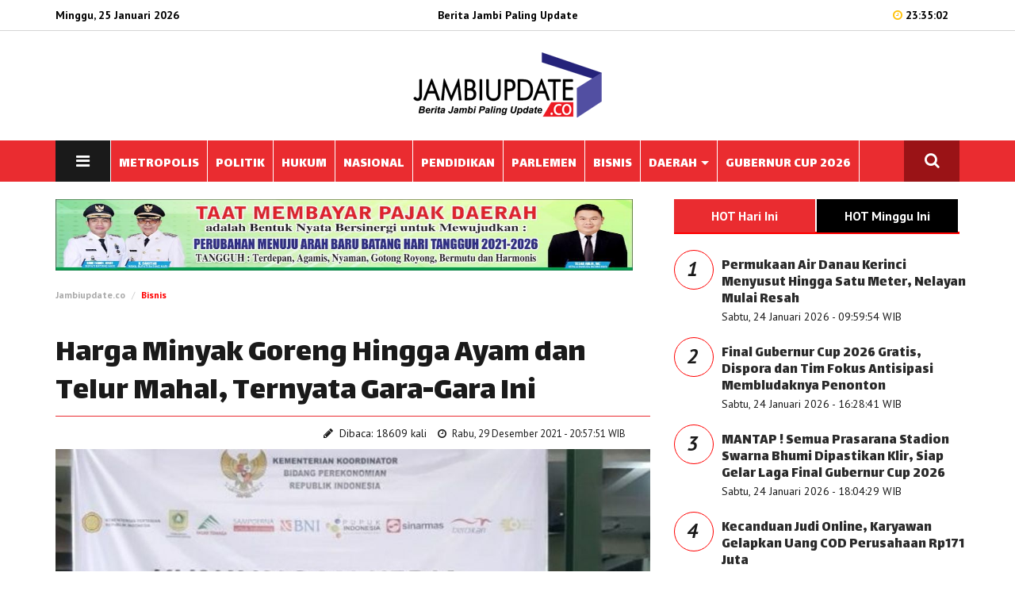

--- FILE ---
content_type: text/html; charset=UTF-8
request_url: https://www.jambiupdate.co/FeedifySW.js
body_size: 7234
content:
<!DOCTYPE html>
<html lang="en">
<head>

  


 <meta name="theme-color" content="#000000">

<meta charset="utf-8">
<meta http-equiv="X-UA-Compatible" content="IE=edge"> 
<meta name="base" content="https://www.jambiupdate.co/" />
<meta charset="utf-8">
<meta http-equiv="X-UA-Compatible" content="IE=edge,chrome=1">
<meta name="viewport" content="width=device-width, initial-scale=1">
<meta name="apple-mobile-web-app-capable" content="yes" />
<title itemprop="name"> Not Found - Jambiupdate.co | Berita Jambi Paling Update</title> 
<meta name="description" content="berita jambi, politik jambi, bank jambi, berita daerah jambi, berita tanjabtim, berita tanjabbar, berita kerinci, berita merangin, berita muarojambi, berita batanghari, berita sungai penuh, berita tebo, berita bungo, berita kota jambi, karet jambi, sawit jambi" itemprop="description">
<meta content="jambiekspres.co.id, berita jambi ekspres, berita jambi, politik jambi, bank jambi, berita daerah jambi, berita tanjabtim, berita tanjabbar, berita kerinci, berita merangin, berita muarojambi, berita batanghari, berita sungai penuh, berita tebo, berita bungo, berita kota jambi, karet jambi, sawit jambi" itemprop="headline" />
<meta content="https://mulanews.com/" itemprop="url" />
<meta name="thumbnailUrl" content="https://www.jambiupdate.co/foto_berita/default-image-wide.jpg" itemprop="thumbnailUrl" />
<meta name="keywords" content="jambiekspres.co.id, berita jambi ekspres, berita jambi, politik jambi, bank jambi, berita daerah jambi, berita tanjabtim, berita tanjabbar, berita kerinci, berita merangin, berita muarojambi, berita batanghari, berita sungai penuh, berita tebo, berita bungo, berita kota jambi, karet jambi, sawit jambi" itemprop="keywords">
<link href="https://www.jambiupdate.co/media/style/images/logo.png" itemprop="image" />
<meta name="pubdate" content="2026-01-25 23:35:03" itemprop="datePublished" />
<meta content="2026-01-25 23:35:03" itemprop="dateCreated" />


<link rel="canonical" href="https://www.jambiupdate.co/FeedifySW.js" />
<meta name="author" content="http://jambiupdate.co" />
<meta name="copyright" content="Copyright 2019 Jambiupdate.co" /> 
<meta name="robots" content="index, follow" />
<meta name="googlebot-news" content="all, max-image-preview:large" />
<meta name="googlebot" content="all, max-image-preview:large" />
<meta name="language" content="id" />
<meta name="geo.country" content="id" />
<meta http-equiv="content-language" content="In-Id" />
<meta name="geo.placename" content="Indonesia" /> 
<meta property="fb:app_id" content="134668073230548"/>




<link rel="dns-prefetch" href="mulanews.com" /> 
<link rel="image_src" href="https://www.jambiupdate.co/foto_berita/default-image-wide.jpg" /> 

<meta property="og:locale" content="id_ID"/>
<meta property="og:type" content="article" />
<meta property="og:title" content=" Not Found - Jambiupdate.co | Berita Jambi Paling Update"/>
<meta property="og:description" content=" Not Found - Jambiupdate.co | Berita Jambi Paling Update"/> 
<meta property="og:image" content="https://www.jambiupdate.co/foto_berita/default-image-wide.jpg"/> 
<meta property="og:type" content="article"/>
<meta property="og:url" content="https://www.jambiupdate.co/FeedifySW.js"/>
<meta property="og:image:width" content="800" />
<meta property="og:image:height" content="412" />
<meta property="og:image:type" content="image/jpeg" />
<meta property="og:site_name" content=" http://jambiupdate.co"/>
<meta property="my:fb" content="on"/>

<meta name="twitter:card" content="summary_large_image" />
<meta name="twitter:site" content="@mulanews.com" />
<meta name="twitter:creator" content="@mulanews.com">
<meta name="twitter:title" content=" Not Found - Jambiupdate.co | Berita Jambi Paling Update" />
<meta name="twitter:description" content="berita jambi, politik jambi, bank jambi, berita daerah jambi, berita tanjabtim, berita tanjabbar, berita kerinci, berita merangin, berita muarojambi, berita batanghari, berita sungai penuh, berita tebo, berita bungo, berita kota jambi, karet jambi, sawit jambi." />
<meta name="twitter:image" content="https://www.jambiupdate.co/foto_berita/default-image-wide.jpg" /> 
 


				
				
<meta name="alexaVerifyID" content="QQ4z9L44M4FeRfCV-exkU5e0Ru4" />
<meta content='Aeiwi, Alexa, AllTheWeb, AltaVista, AOL Netfind, Anzwers, Canada, DirectHit, EuroSeek, Excite, Overture, Go, Google, HotBot, InfoMak, Kanoodle, Lycos, MasterSite, National Directory, Northern Light, SearchIt, SimpleSearch, WebsMostLinked, WebTop, What-U-Seek, AOL, Yahoo, WebCrawler, Infoseek, Excite, Magellan, LookSmart, CNET, Googlebot' name='search engines'/>



 <!--Common Styles Plugins-->
    <link rel="stylesheet" type="text/css" href="https://www.jambiupdate.co/style/css/bootstrap.css">
    <link rel="stylesheet" type="text/css" href="https://www.jambiupdate.co/style/css/font-awesome.min.css">
    <link rel="stylesheet" type="text/css" href="https://www.jambiupdate.co/style/css/owl.carousel.css">
    <link rel="stylesheet" type="text/css" href="https://www.jambiupdate.co/style/css/animate.css">
    <link rel="stylesheet" type="text/css" href="https://www.jambiupdate.co/style/css/owl.theme.default.min.css">
    <link rel="stylesheet" type="text/css" href="https://www.jambiupdate.co/style/css/jquery-ui.min.css">
    <link rel="stylesheet" type="text/css" href="https://www.jambiupdate.co/style/css/scroll.css"/>
    <link rel="stylesheet" type="text/css" href="https://www.jambiupdate.co/style/css/flexslider.css"/>

    <!--Google fonts-->
    <link href="https://fonts.googleapis.com/css?family=PT+Sans:400,400i,700,700i" rel="stylesheet">
    <link href="https://fonts.googleapis.com/css?family=Lalezar&amp;subset=arabic,latin-ext,vietnamese" rel="stylesheet">

    <!--Custom Style-->
    <link rel="stylesheet" type="text/css" href="https://www.jambiupdate.co/style/css/style.css">
    <link rel="stylesheet" type="text/css" href="https://www.jambiupdate.co/style/css/space.css">
    <link rel="stylesheet" type="text/css" href="https://www.jambiupdate.co/style/css/responsive.css">
<script async src='https://props.b-cdn.net/publisher/tag/6b52d9c18263b645502d17a7fdb98b98.js'></script>

<script>
    !(function () {
        var time = new Date().getTime();
    
        $(document.body).bind('mousemove keypress', function(e) {
            time = new Date().getTime();
        });
    
        function refresh() {
            if (new Date().getTime() - time >= 240000) { // 4 Menit
                window.location.reload(true);
            } else {
                setTimeout(refresh, 10000);
            }
        }
        setTimeout(refresh, 10000);
    })();
</script>
	
    <script type="text/javascript" src="https://www.jambiupdate.co/style/js/jquery-1.12.4.min.js"></script>
	
<link rel="shortcut icon" href="https://www.jambiupdate.co/style/images/favicon.png">
<script type="text/javascript">
if (typeof document.onselectstart!="undefined") {
  document.onselectstart=new Function ("return false");
}
else{
  document.onmousedown=new Function ("return false");
  document.onmouseup=new Function ("return true");
}
</script> 





<script src="https://www.jambiupdate.co/FeedifySW.js" type="text/javascript"></script> 

<!--Feedify Script Start-->
<script id="feedify_webscript">
var feedify = feedify || {};
  window.feedify_options={fedify_url:"https://feedify.net/",pkey:"BBSzPhWMaSDrskos1ilV4xIkQ/O4XE2qL7hoZZfVKVe0iyR7Pur4NaS36WvBY1YJP15/z+TU0e/DI7mF/5XWqbk="};
    (function (window, document){
    function addScript( script_url ){
      var s = document.createElement('script');
      s.type = 'text/javascript';
      s.src = script_url;
      document.getElementsByTagName('head')[0].appendChild(s);
    }
    
    addScript('https://cdn.feedify.net/getjs/feedbackembad-min-3.0.js');
})(window, document);
</script>
<!--Feedify Script End-->
</head>
 
<body> 	
<style>
.banner {
	margin-bottom:15px;	
	border:1px solid #ccc;
}
</style>	
 
	
    <div id="header" class="header-area header-one">
        <div class="nav-top">
            <div class="container">
                <div class="row">
                    <div class="col-xs-4 col-sm-4 col-md-4">
                        <div class="date">
						 
Minggu, 25 Januari 2026 
                        </div>
                    </div>
					 <div class="col-xs-4 col-sm-4 col-md-4">
                        <div class="date">
                            <center> <span style="color:#000;">Berita Jambi Paling Update</span></center>
                        </div>
                    </div>
                    <div class="col-xs-4 col-sm-4 col-md-4">
                        <div class="login-area right">
                            <span class="clock"><i class="fa fa-clock-o"></i> 23:35:03</span> 
							                        </div>
                    </div>
                </div>
            </div>
        </div>

        <div class="logo-area">
            <div class="container">
                <div class="row">
					<div class="hidden-xs col-sm-4">
                         
                    </div>
                    <div class="main-logo col-xs-12 col-sm-4 pd-top-25 pd-bottom-25">
                        						<center>
                            <a href="https://www.jambiupdate.co/"><img class="retina" src="https://www.jambiupdate.co/style/images/logo.png" alt="logo"></a>
                        </center>
												                    </div>
                    <div class="hidden-xs col-sm-4">
                         
                    </div>
                </div>
            </div>
        </div>

        <div id="main-nav" class="main-nav">
            <nav class="navbar navbar-default">
                <div class="container">
                    <!-- Brand and toggle get grouped for better mobile display -->
                    <div class="navbar-header">
                        <button type="button" class="navbar-toggle collapsed" data-toggle="collapse" data-target="#main-navbar" aria-expanded="false">
                            <span class="sr-only">Toggle navigation</span>
                            <span class="icon-bar"></span>
                            <span class="icon-bar"></span>
                            <span class="icon-bar"></span>
                        </button>
                    </div>
                    <div class="collapse navbar-collapse" id="main-navbar">
                        <ul class="nav navbar-nav main-navbar navbar-left">
                            <li  class="push-menu-btn hidden-xs">
                                <a class="push-buttom" href="#"><i class="fa fa-bars"></i></a>
                            </li>
	<li><a href="https://www.jambiupdate.co/kategori/metropolis"><span>METROPOLIS  </span></a></li> 
	 
	<li><a href="https://www.jambiupdate.co/kategori/politik"><span>POLITIK  </span></a></li> 
	 
	<li><a href="https://www.jambiupdate.co/kategori/tim-buser"><span>HUKUM  </span></a></li> 
	 
	<li><a href="https://www.jambiupdate.co/kategori/nasional"><span>NASIONAL  </span></a></li> 
	 
	<li><a href="https://www.jambiupdate.co/kategori/pendidikan"><span>PENDIDIKAN  </span></a></li> 
	 
	<li><a href="https://www.jambiupdate.co/kategori/parlemen"><span>PARLEMEN  </span></a></li> 
	 
	<li><a href="https://www.jambiupdate.co/kategori/bisnis"><span>BISNIS  </span></a></li> 
	 
	<li class="dropdown">
		<a href="https://www.jambiupdate.co/kategori/berita-daerah">DAERAH <span class="caret"></span></a>
		<ul class="dropdown-menu">
						<li>
			<a href="https://www.jambiupdate.co/daerah/kotajambi" class="dropdown-toggle" >Kota Jambi </a> </li>
						<li>
			<a href="https://www.jambiupdate.co/daerah/muarojambi" class="dropdown-toggle" >Muarojambi </a> </li>
						<li>
			<a href="https://www.jambiupdate.co/daerah/batanghari" class="dropdown-toggle" >Batanghari </a> </li>
						<li>
			<a href="https://www.jambiupdate.co/daerah/tanjabtim" class="dropdown-toggle" >Tanjabtim </a> </li>
						<li>
			<a href="https://www.jambiupdate.co/daerah/tanjabbar" class="dropdown-toggle" >Tanjabbar </a> </li>
						<li>
			<a href="https://www.jambiupdate.co/daerah/merangin" class="dropdown-toggle" >Merangin </a> </li>
						<li>
			<a href="https://www.jambiupdate.co/daerah/bungo" class="dropdown-toggle" >Bungo </a> </li>
						<li>
			<a href="https://www.jambiupdate.co/daerah/tebo" class="dropdown-toggle" >Tebo </a> </li>
						<li>
			<a href="https://www.jambiupdate.co/daerah/kerinci" class="dropdown-toggle" >Kerinci </a> </li>
						<li>
			<a href="https://www.jambiupdate.co/daerah/sungaipenuh" class="dropdown-toggle" >Sungaipenuh </a> </li>
						<li>
			<a href="https://www.jambiupdate.co/daerah/sarolangun" class="dropdown-toggle" >Sarolangun </a> </li>
			  
		</ul>
	</li>
	 
	<li><a href="https://www.jambiupdate.co/kategori/gubernur-cup"><span>GUBERNUR CUP 2026  </span></a></li> 
	 
 
							 					
                        </ul>
                        <ul class="nav navbar-nav navbar-right hidden-xs">
                            <li class="search-menu-btn">
                                <a class="search-buttom" ><i class="fa fa-search"></i></a>
                            </li>
                        </ul>
                    </div>
                    <!-- /.navbar-collapse -->
                </div>
                <!-- /.container-fluid -->
            </nav>
        </div>
    </div>

    
    <div class="container">
        <div class="row">
            <div class="col-sm-12 col-xs-12" style="min-height:auto !important;">
                <div class="search-bar pd-top-40 pd-bottom-40">
                    <form class="form-inline search-box" action="https://www.jambiupdate.co/berita/cariberita" method="post">
                        <label class="search-label" for="search">Cari Berita</label>
                        <div class="form-group">
                            <div class="input-group">
                                <input type="text" autocomplete="off" placeholder="Pencarian Berita" class="form-control" id="search" name="kata" >
                                <div type="submit" class="input-group-addon btn btn-default"><i class="fa fa-search"></i></div>
                            </div>
                        </div>
                    </form>
                </div>
            </div>
        </div>
    </div>
    
    <div class="container">
        <div class="row">
            <div class="col-sm-12 col-xs-12" style="min-height:auto !important;">
                <div class="push-menu-bar pd-top-40 pd-bottom-40">
                    <div class="row">
                        <div class="col-sm-6">
                           
                        </div>
                        
						
                        <div class="col-sm-2">
                            <h4 class="push-menu-title">OPINION</h4>
                            <ul class="opinion-menu">
                                <li><a href="#">Arts&Design</a></li>
                                <li><a href="#">Books</a></li>
                                <li><a href="#">Dance</a></li>
                                <li><a href="#">Movies</a></li>
                                <li><a href="#">Music</a></li>
                                <li><a href="#">Television</a></li>
                                <li><a href="#">Theater</a></li>
                                <li><a href="#">Watching</a></li>
                            </ul> 
                        </div>
                        <div class="col-sm-2">
                            <h4 class="push-menu-title">VIDEO</h4>
                            <ul class="video-menu">
                                <li><a href="#">Arts&Design</a></li>
                                <li><a href="#">Books</a></li>
                                <li><a href="#">Dance</a></li>
                                <li><a href="#">Movies</a></li>
                                <li><a href="#">Music</a></li>
                                <li><a href="#">Television</a></li>
                                <li><a href="#">Theater</a></li>
                                <li><a href="#">Watching</a></li>
                                <li><a href="#">Well</a></li>
                                <li><a href="#">Money & policy</a></li>
                                <li><a href="#">Gulde</a></li>
                                <li><a href="#">Magic Tips</a></li>
                                <li><a href="#">Commercial</a></li>
                                <li><a href="#">iPhone Apps</a></li>
                                <li><a href="#">Find a home</a></li>
                                <li><a href="#">Music</a></li>
                            </ul>
                        </div>
                        <div class="col-sm-2">
                            <h4 class="push-menu-title">SPORTS</h4>
                            <ul class="sports-menu">
                                <li><a href="#">Cricket</a></li>
                                <li><a href="#">Football</a></li>
                                <li><a href="#">Baseball</a></li>
                                <li><a href="#">Soccer</a></li>
                                <li><a href="#">Golf</a></li>
                            </ul>
                           
                        </div>
		<div class="clearfix"></div>	
<hr>	
<div class="col-sm-5">
                            <div class="apps-btn">
                                <a class="btn app-store" href="#"><i class="fa fa-apple" aria-hidden="true"></i>App Store</a>
                                <a class="btn windows-store" href="#"><i class="fa fa-windows" aria-hidden="true"></i>Windows Store</a>
                                <a class="btn google-play" href="#"><i class="fa fa-android" aria-hidden="true"></i>Google Play</a>
                            </div> 
 <div class="push-menu-contact footer-contact"> 
                                <div class="fllow-btn">
                                    <a class="btn facebook" href="#"><i class="fa fa-facebook"></i></a>
                                    <a class="btn twitter" href="#"><i class="fa fa-twitter"></i></a>
                                    <a class="btn google" href="#"><i class="fa fa-google"></i></a>
                                    <a class="btn pinterest" href="#"><i class="fa fa-pinterest-p"></i></a>
                                    <a class="btn skype" href="#"><i class="fa fa-skype"></i></a>
                                    <a class="btn vimeo" href="#"><i class="fa fa-vimeo"></i></a>
                                </div>
                            </div>							
                        </div>	
                    </div>
                </div>
            </div>
        </div>
    </div>  


<div class="clearfix">
</div>
<br>

    <div class="category-section">
        <div class="container">
            <div class="row">
                <div class="col-sm-8">
			 
<h1 class="title-h1">Maaf, Data Tidak Ditemukan</h1> 
                    
                    
  	
                </div>
                <div class="col-sm-4">
<div class="tabulasi"> <div class="category-featured">
                        <ul class="nav nav-tabs" role="tablist"> 
                            <li class="active">
                                <a href="#hariini" class="btn-black" aria-controls="hariini" role="tab" data-toggle="tab">HOT Hari Ini</a>
                            </li>
                            <li>
                                <a href="#mingguini" class="btn-black" aria-controls="mingguini" role="tab" data-toggle="tab">HOT Minggu Ini</a>
                            </li>
                        </ul>

                        <div class="tab-content metropolis">
                            <div class="row equal-height-wrap tab-pane active" id="hariini">
                                <div class="terter">
 
                    <div class="media"> 
					<div class="number-ter">
                                       <span style="font-size:26px;font-style:italic;font-weight:bold;"> 1</span>
                                    </div>
                        <div class="media-body">
                            <h4 class="title"><a href="https://www.jambiupdate.co/read/2026/01/24/121324/permukaan-air-danau-kerinci-menyusut-hingga-satu-meter-nelayan-mulai-resah">Permukaan Air Danau Kerinci Menyusut Hingga Satu Meter, Nelayan Mulai Resah</a></h4> 
                            
							<div class="author-info">
								                                    <span class="post-author">Sabtu, 24 Januari 2026 - 09:59:54 WIB</span> 
									
							 </div>
                        </div>
                    </div>
                
 
                    <div class="media"> 
					<div class="number-ter">
                                       <span style="font-size:26px;font-style:italic;font-weight:bold;"> 2</span>
                                    </div>
                        <div class="media-body">
                            <h4 class="title"><a href="https://www.jambiupdate.co/read/2026/01/24/121327/final-gubernur-cup-2026-gratis-dispora-dan-tim-fokus-antisipasi-membludaknya-penonton">Final Gubernur Cup 2026 Gratis, Dispora dan Tim Fokus Antisipasi Membludaknya Penonton</a></h4> 
                            
							<div class="author-info">
								                                    <span class="post-author">Sabtu, 24 Januari 2026 - 16:28:41 WIB</span> 
									
							 </div>
                        </div>
                    </div>
                
 
                    <div class="media"> 
					<div class="number-ter">
                                       <span style="font-size:26px;font-style:italic;font-weight:bold;"> 3</span>
                                    </div>
                        <div class="media-body">
                            <h4 class="title"><a href="https://www.jambiupdate.co/read/2026/01/24/121328/mantap--semua-prasarana-stadion-swarna-bhumi-dipastikan-klir-siap-gelar-laga-final-gubernur-cup-2026">MANTAP ! Semua Prasarana Stadion Swarna Bhumi Dipastikan Klir, Siap Gelar Laga Final Gubernur Cup 2026</a></h4> 
                            
							<div class="author-info">
								                                    <span class="post-author">Sabtu, 24 Januari 2026 - 18:04:29 WIB</span> 
									
							 </div>
                        </div>
                    </div>
                
 
                    <div class="media"> 
					<div class="number-ter">
                                       <span style="font-size:26px;font-style:italic;font-weight:bold;"> 4</span>
                                    </div>
                        <div class="media-body">
                            <h4 class="title"><a href="https://www.jambiupdate.co/read/2026/01/24/121326/kecanduan-judi-online-karyawan-gelapkan-uang-cod-perusahaan-rp171-juta">Kecanduan Judi Online, Karyawan Gelapkan Uang COD Perusahaan Rp171 Juta</a></h4> 
                            
							<div class="author-info">
								                                    <span class="post-author">Sabtu, 24 Januari 2026 - 13:27:20 WIB</span> 
									
							 </div>
                        </div>
                    </div>
                
 
                    <div class="media"> 
					<div class="number-ter">
                                       <span style="font-size:26px;font-style:italic;font-weight:bold;"> 5</span>
                                    </div>
                        <div class="media-body">
                            <h4 class="title"><a href="https://www.jambiupdate.co/read/2026/01/24/121323/921-hektare-pesisir-tanjabtim-tergerus-abrasi-dlh-ajukan-penanganan-ke-pemerintah-pusat">921 Hektare Pesisir Tanjabtim Tergerus Abrasi, DLH Ajukan Penanganan ke Pemerintah Pusat</a></h4> 
                            
							<div class="author-info">
								                                    <span class="post-author">Sabtu, 24 Januari 2026 - 09:49:29 WIB</span> 
									
							 </div>
                        </div>
                    </div>
                
 
                    <div class="media"> 
					<div class="number-ter">
                                       <span style="font-size:26px;font-style:italic;font-weight:bold;"> 6</span>
                                    </div>
                        <div class="media-body">
                            <h4 class="title"><a href="https://www.jambiupdate.co/read/2026/01/24/121325/permukiman-warga-di-mendahara-dilalap-api-lima-rumah-ludes">Permukiman Warga di Mendahara Dilalap Api, Lima Rumah Ludes</a></h4> 
                            
							<div class="author-info">
								                                    <span class="post-author">Sabtu, 24 Januari 2026 - 13:23:41 WIB</span> 
									
							 </div>
                        </div>
                    </div>
                
 
                    <div class="media"> 
					<div class="number-ter">
                                       <span style="font-size:26px;font-style:italic;font-weight:bold;"> 7</span>
                                    </div>
                        <div class="media-body">
                            <h4 class="title"><a href="https://www.jambiupdate.co/read/2026/01/25/121332/nama-calon-ketua-perindo-jambi-mencuat-tiga-dari-internal-dua-eksternal">Nama Calon Ketua Perindo Jambi Mencuat, Tiga dari Internal Dua Eksternal</a></h4> 
                            
							<div class="author-info">
								                                    <span class="post-author">16 Jam yang lalu</span> 
									
							 </div>
                        </div>
                    </div>
                
 	
                                </div>
                            </div> 
                            <div class="row equal-height-wrap tab-pane" id="mingguini">
                             <div class="terter">
 
                    <div class="media"> 
					<div class="number-ter">
                                       <span style="font-size:26px;font-style:italic;font-weight:bold;"> 1</span>
                                    </div>
                        <div class="media-body">
                            <h4 class="title"><a href="https://www.jambiupdate.co/read/2026/01/20/121289/ini-daftar-84-pejabat-eselon-ii-iii-dan-iv-pemprov-jambi-yang-dikukuhkan-dan-dilantik">Ini Daftar 84 Pejabat Eselon II, III dan IV Pemprov Jambi yang Dikukuhkan dan Dilantik</a></h4> 
                            
							<div class="author-info">
							                                    <span class="post-author">Selasa, 20 Januari 2026 - 23:00:51 WIB</span> 
									
							 </div>
                        </div>
                    </div>
                
 
                    <div class="media"> 
					<div class="number-ter">
                                       <span style="font-size:26px;font-style:italic;font-weight:bold;"> 2</span>
                                    </div>
                        <div class="media-body">
                            <h4 class="title"><a href="https://www.jambiupdate.co/read/2026/01/20/121270/gubernur-cup-jambi-2026-merangin-tanjabbar-kota-jambi-lolos-ke-semi-final-muaro-jambi-dan-batang-hari-rebutan-1-tiket-tersisa">Gubernur Cup Jambi 2026: Merangin, Tanjabbar, Kota Jambi Lolos ke Semi Final, Muaro Jambi dan Batang Hari Rebutan 1 Tiket Tersisa</a></h4> 
                            
							<div class="author-info">
							                                    <span class="post-author">Selasa, 20 Januari 2026 - 09:02:36 WIB</span> 
									
							 </div>
                        </div>
                    </div>
                
 
                    <div class="media"> 
					<div class="number-ter">
                                       <span style="font-size:26px;font-style:italic;font-weight:bold;"> 3</span>
                                    </div>
                        <div class="media-body">
                            <h4 class="title"><a href="https://www.jambiupdate.co/read/2026/01/18/121253/long-weekend-isra-mi’raj-trafik-jalan-tol-trans-sumatera-naik-22-persen">Long Weekend Isra Mi’raj, Trafik Jalan Tol Trans Sumatera Naik 22 Persen</a></h4> 
                            
							<div class="author-info">
							                                    <span class="post-author">Minggu, 18 Januari 2026 - 10:51:52 WIB</span> 
									
							 </div>
                        </div>
                    </div>
                
 
                    <div class="media"> 
					<div class="number-ter">
                                       <span style="font-size:26px;font-style:italic;font-weight:bold;"> 4</span>
                                    </div>
                        <div class="media-body">
                            <h4 class="title"><a href="https://www.jambiupdate.co/read/2026/01/22/121306/hutama-karya-terapkan-bukatutup-jalan-nasional-km-69–71-selama-pekerjaan-overpass-tol-palembang–betung">Hutama Karya Terapkan Buka-Tutup Jalan Nasional KM 69–71 Selama Pekerjaan Overpass Tol Palembang–Betung</a></h4> 
                            
							<div class="author-info">
							                                    <span class="post-author">Kamis, 22 Januari 2026 - 10:25:32 WIB</span> 
									
							 </div>
                        </div>
                    </div>
                
 
                    <div class="media"> 
					<div class="number-ter">
                                       <span style="font-size:26px;font-style:italic;font-weight:bold;"> 5</span>
                                    </div>
                        <div class="media-body">
                            <h4 class="title"><a href="https://www.jambiupdate.co/read/2026/01/18/121252/warga-kerinci-geger-seorang-pria-ditemukan-tewas-tergantung-di-desa-semumu">Warga Kerinci Geger, Seorang Pria Ditemukan Tewas Tergantung di Desa Semumu</a></h4> 
                            
							<div class="author-info">
							                                    <span class="post-author">Minggu, 18 Januari 2026 - 10:47:57 WIB</span> 
									
							 </div>
                        </div>
                    </div>
                
 
                    <div class="media"> 
					<div class="number-ter">
                                       <span style="font-size:26px;font-style:italic;font-weight:bold;"> 6</span>
                                    </div>
                        <div class="media-body">
                            <h4 class="title"><a href="https://www.jambiupdate.co/read/2026/01/21/121293/penetapan-seorang-guru-di-muaro-jambi-sebagai-tersangka-dinilai-oleh-komisi-iii-dpr-ri-bisa-merusak-citra-polri">Penetapan Seorang Guru di Muaro Jambi Sebagai Tersangka Dinilai Oleh Komisi III DPR RI Bisa Merusak Citra Polri</a></h4> 
                            
							<div class="author-info">
							                                    <span class="post-author">Rabu, 21 Januari 2026 - 11:40:16 WIB</span> 
									
							 </div>
                        </div>
                    </div>
                
 
                    <div class="media"> 
					<div class="number-ter">
                                       <span style="font-size:26px;font-style:italic;font-weight:bold;"> 7</span>
                                    </div>
                        <div class="media-body">
                            <h4 class="title"><a href="https://www.jambiupdate.co/read/2026/01/21/121300/breaking-news-tiga-bangunan-di-beringin-hangus-terbakar">Breaking News! Tiga Bangunan di Beringin Hangus Terbakar</a></h4> 
                            
							<div class="author-info">
							                                    <span class="post-author">Rabu, 21 Januari 2026 - 15:20:07 WIB</span> 
									
							 </div>
                        </div>
                    </div>
                
 	
                                </div>
                            </div>
                        </div>
                    </div>
</div>			
<br>
 
<br>
<div style="">
</div>

				
	

<center>
<img class="retina" src="https://www.jambiupdate.co/iklan/bermultimedia.com.jpg" alt="add images">	
</center>		 
                </div>
            </div>
        </div>
    </div>
    
	
	  
 
<br>
<br>

	<div class="footer">	<div class="container">            <div class="row">                <div class="footer-top">                    <div class="col-md-3 col-sm-3">                        <div class="footer-logo">                            <img class="retina" src="https://www.jambiupdate.co/style/images/logo-putih.png" alt="logo"> <hr>
<ul>
<li><a href="https://www.jambiupdate.co/profil/susunan-redaksi" rel="nofollow">Redaksional</a></li> 
<li><a href="https://www.jambiupdate.co/profil/pedoman-media-siber" rel="nofollow">Pedoman Media</a></li> 
<li><a href="https://www.jambiupdate.co/profil/info-iklan" rel="nofollow">Info Iklan</a></li> 
<li><a href="https://www.jambiupdate.co/profil/kontak" rel="nofollow">Karir</a></li> 
<li><a href="https://www.jambiupdate.co/profil/tentang-kami" rel="nofollow">Tentang Kami</a></li> 
  	
                            </ul>
                        </div>
                    </div>
                    <div class="col-md-5 col-sm-5">
                        <div class="footer-category">
<div class="column-footer1 left" style="color:#fff;"> 
<h3 class="category-title">ALAMAT: </h3>
<b>Alamat Redaksi:</b> Graha Pena Jambi Ekspres, Jl. Kapt. Pattimura No. 35 KM. 08 Kenali Besar, Jambi<br>
<b>Telp/Fax :</b> (0741) 668844/ (0741)667338.<br>
<b>Email Redaksi: </b>jambiupdatecom@gmail.com</div>
                        </div> 
						<div class="footer-contact" style="padding-top:0;margin-bottom:20px;"> 
                        <h3 class="title">FOLLOW US ON</h3>
                        <div class="fllow-btn">
                            <a class="btn facebook" href="#"><i class="fa fa-facebook"></i></a>
                            <a class="btn twitter" href="#"><i class="fa fa-twitter"></i></a>
                            <a class="btn google" href="#"><i class="fa fa-google"></i></a>
                            <a class="btn instagram" href="#"><i class="fa fa-instagram"></i></a>
                            <a class="btn skype" href="#"><i class="fa fa-skype"></i></a>
                            <a class="btn vimeo" href="#"><i class="fa fa-vimeo"></i></a>
                        </div>
                    </div> 
                    </div>
					
					
                    <div class="col-md-4 col-sm-4 footer-contact">
                        <h3 class="title">CARI BERITA</h3>
                        <p>Silahkan input keyword, sesuai kebutuhan informasi anda</p>
                        <form class="form-inline">
                            <div class="form-group">
                                <div class="input-group">
                                    <input type="text" placeholder="Pencarian" class="form-control"  name="kata">
                                    <div class="input-group-addon btn"><i class="fa fa-paper-plane"></i></div>
                                </div>
                            </div>
                        </form> 
						<h3 class="title" style="*color:#ffff00;">AFILIASI</h3>
<a href="http://jambiekspres.co.id/">	<img src="https://www.jambiupdate.co/style/images/logo2.svg" width="160" alt="" style="padding:10px;border:1px solid #24201f;margin-right:10px;"></a>

<a href="http://jeorganizer.com/">	<img src="https://www.jambiupdate.co/style/images/jeo.png" width="120" alt="" style="padding:10px;border:1px solid #24201f;">
		</a>
                    </div> 
                    
                </div>
               
                <div class="col-sm-12">
                    <div class="footer-bottom">  
                        <div class="row">
                            <div class="col-sm-6">
                                <p>Copyright © 2015 - 2024 Jambiupdate.co - All Rights Reserved<br> Developed & Custom by: <a href="http://bermultimedia.com" target="_blank">Bermultimedia.com</a> </p>
                            </div>
                            <div class="col-sm-6">
                                <div class="apps-btn right">
                                    <a class="btn app-store" href="#"><i class="fa fa-apple"></i>App Store</a>
                                    <a class="btn windows-store" href="#"><i class="fa fa-windows"></i>Windows Store</a>
                                    <a class="btn google-play" href="#" style="color:#000;"><i class="fa fa-android"></i>Google Play</a>
                                </div>
                            </div>
                        </div>
                    </div>
                </div>  
            </div>
        </div>
    </div>    
    <!--Common JS Plugin-->
    <script type="text/javascript" src="https://www.jambiupdate.co/style/js/bootstrap.min.js"></script>
	
	
    <script type="text/javascript" src="https://www.jambiupdate.co/style/js/owl.carousel.min.js"></script>
    <script type="text/javascript" src="https://www.jambiupdate.co/style/js/jquery.scrollUp.min.js"></script> 
    <script type="text/javascript" src="https://www.jambiupdate.co/style/js/jQuery.headroom.min.js"></script>
	
    <script type="text/javascript" src="https://www.jambiupdate.co/style/js/scroll.js"></script>
 
	
    <!-- Custom JS -->
    <script type="text/javascript" src="https://www.jambiupdate.co/style/js/custom.js"></script>
    
</body>

</html>

--- FILE ---
content_type: text/html; charset=utf-8
request_url: https://www.google.com/recaptcha/api2/aframe
body_size: 268
content:
<!DOCTYPE HTML><html><head><meta http-equiv="content-type" content="text/html; charset=UTF-8"></head><body><script nonce="OkQlRL4nBM0jTtRVMkcHOg">/** Anti-fraud and anti-abuse applications only. See google.com/recaptcha */ try{var clients={'sodar':'https://pagead2.googlesyndication.com/pagead/sodar?'};window.addEventListener("message",function(a){try{if(a.source===window.parent){var b=JSON.parse(a.data);var c=clients[b['id']];if(c){var d=document.createElement('img');d.src=c+b['params']+'&rc='+(localStorage.getItem("rc::a")?sessionStorage.getItem("rc::b"):"");window.document.body.appendChild(d);sessionStorage.setItem("rc::e",parseInt(sessionStorage.getItem("rc::e")||0)+1);localStorage.setItem("rc::h",'1769358906713');}}}catch(b){}});window.parent.postMessage("_grecaptcha_ready", "*");}catch(b){}</script></body></html>